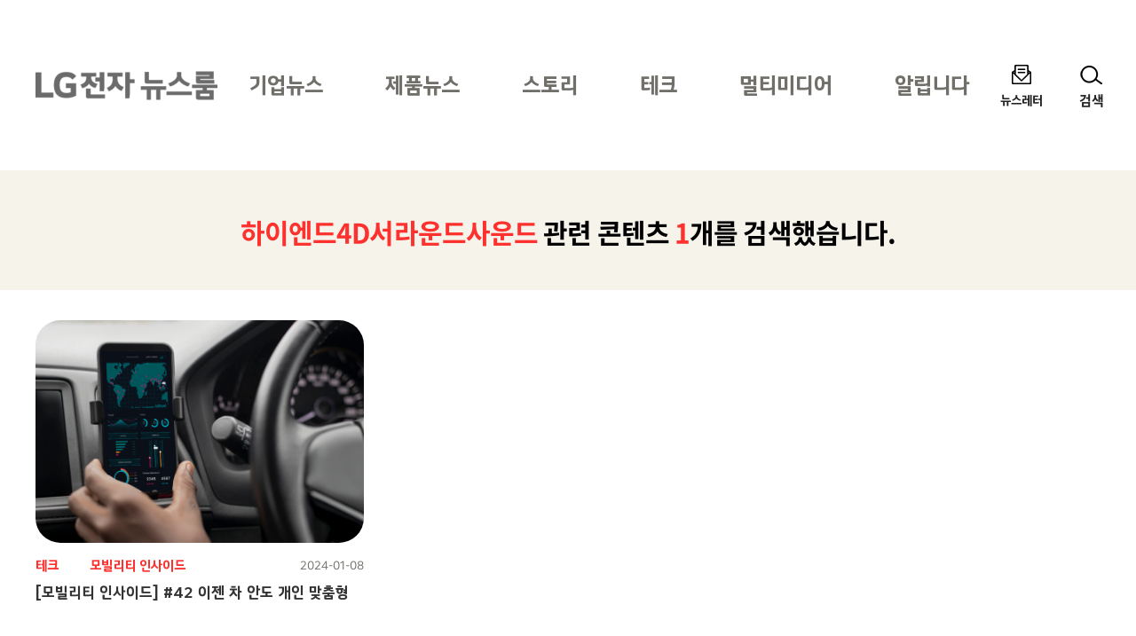

--- FILE ---
content_type: text/html; charset=UTF-8
request_url: https://live.lge.co.kr/tag/%ED%95%98%EC%9D%B4%EC%97%94%EB%93%9C4d%EC%84%9C%EB%9D%BC%EC%9A%B4%EB%93%9C%EC%82%AC%EC%9A%B4%EB%93%9C/
body_size: 5385
content:
<!DOCTYPE html>
<html lang="ko-KR">
<head>
<meta charset="UTF-8">
<meta name="viewport" content="width=device-width, user-scalable=1, initial-scale=1, minimum-scale=1" />
<title>하이엔드4D서라운드사운드 &#8211; LG전자 뉴스룸</title>
<meta name='robots' content='max-image-preview:large' />
<link rel="alternate" type="application/rss+xml" title="LG전자 뉴스룸 &raquo; 피드" href="https://live.lge.co.kr/feed/" />
<style id='wp-img-auto-sizes-contain-inline-css' type='text/css'>
img:is([sizes=auto i],[sizes^="auto," i]){contain-intrinsic-size:3000px 1500px}
/*# sourceURL=wp-img-auto-sizes-contain-inline-css */
</style>
<link rel='stylesheet' id='style-css' href='https://live.lge.co.kr/wp-content/themes/bricksand-live-lge/assets/build/style.min.css?ver=17f9d9c91b115095c8fe' type='text/css' media='all' />
<meta name="title" content="하이엔드4D서라운드사운드 - LG전자 뉴스룸" />
<meta name="description" content="찾고 싶은 것이 있나요? 하이엔드4D서라운드사운드에 대해 1개의 검색결과가 있습니다." />
<meta property="og:title" content="하이엔드4D서라운드사운드 - LG전자 뉴스룸" />
<meta property="og:description" content="찾고 싶은 것이 있나요? 하이엔드4D서라운드사운드에 대해 1개의 검색결과가 있습니다." />
<meta property="og:image" content="https://live.lge.co.kr/wp-content/uploads/2024/01/5-600x315.jpg" />
<meta name="twitter:card" content="summary_large_image" />
<meta name="twitter:title" content="하이엔드4D서라운드사운드 - LG전자 뉴스룸" />
<meta name="twitter:description" content="찾고 싶은 것이 있나요? 하이엔드4D서라운드사운드에 대해 1개의 검색결과가 있습니다." />
<meta name="twitter:image" content="https://live.lge.co.kr/wp-content/uploads/2024/01/5-600x315.jpg" />
<link rel="icon" href="https://live.lge.co.kr/wp-content/uploads/2023/08/cropped-siteicon-32x32.png" sizes="32x32" />
<link rel="icon" href="https://live.lge.co.kr/wp-content/uploads/2023/08/cropped-siteicon-192x192.png" sizes="192x192" />
<link rel="apple-touch-icon" href="https://live.lge.co.kr/wp-content/uploads/2023/08/cropped-siteicon-180x180.png" />
<meta name="msapplication-TileImage" content="https://live.lge.co.kr/wp-content/uploads/2023/08/cropped-siteicon-270x270.png" />
<meta name="naver-site-verification" content="e2b7cb661dda3eae24a4460ac80865ed45b0f921" />
<meta name="google-site-verification" content="6vnoKh3_v-8_Cccd_WtRhnBz6_R4OHZ6e5D8s7UaUyg" />
<!-- Google Tag Manager -->
<script>(function(w,d,s,l,i){w[l]=w[l]||[];w[l].push({'gtm.start':
new Date().getTime(),event:'gtm.js'});var f=d.getElementsByTagName(s)[0],
j=d.createElement(s),dl=l!='dataLayer'?'&l='+l:'';j.async=true;j.src=
'https://www.googletagmanager.com/gtm.js?id='+i+dl;f.parentNode.insertBefore(j,f);
})(window,document,'script','dataLayer','GTM-K7N9BJHS');</script>
<!-- End Google Tag Manager -->
<style id='global-styles-inline-css' type='text/css'>
:root{--wp--preset--aspect-ratio--square: 1;--wp--preset--aspect-ratio--4-3: 4/3;--wp--preset--aspect-ratio--3-4: 3/4;--wp--preset--aspect-ratio--3-2: 3/2;--wp--preset--aspect-ratio--2-3: 2/3;--wp--preset--aspect-ratio--16-9: 16/9;--wp--preset--aspect-ratio--9-16: 9/16;--wp--preset--color--black: #000000;--wp--preset--color--cyan-bluish-gray: #abb8c3;--wp--preset--color--white: #ffffff;--wp--preset--color--pale-pink: #f78da7;--wp--preset--color--vivid-red: #cf2e2e;--wp--preset--color--luminous-vivid-orange: #ff6900;--wp--preset--color--luminous-vivid-amber: #fcb900;--wp--preset--color--light-green-cyan: #7bdcb5;--wp--preset--color--vivid-green-cyan: #00d084;--wp--preset--color--pale-cyan-blue: #8ed1fc;--wp--preset--color--vivid-cyan-blue: #00d084;--wp--preset--color--vivid-purple: #9b51e0;--wp--preset--color--lg-red: #fd312e;--wp--preset--color--light-gray: #999999;--wp--preset--color--very-light-gray: #eeeeee;--wp--preset--gradient--vivid-cyan-blue-to-vivid-purple: linear-gradient(135deg,rgb(6,147,227) 0%,rgb(155,81,224) 100%);--wp--preset--gradient--light-green-cyan-to-vivid-green-cyan: linear-gradient(135deg,rgb(122,220,180) 0%,rgb(0,208,130) 100%);--wp--preset--gradient--luminous-vivid-amber-to-luminous-vivid-orange: linear-gradient(135deg,rgb(252,185,0) 0%,rgb(255,105,0) 100%);--wp--preset--gradient--luminous-vivid-orange-to-vivid-red: linear-gradient(135deg,rgb(255,105,0) 0%,rgb(207,46,46) 100%);--wp--preset--gradient--very-light-gray-to-cyan-bluish-gray: linear-gradient(135deg,rgb(238,238,238) 0%,rgb(169,184,195) 100%);--wp--preset--gradient--cool-to-warm-spectrum: linear-gradient(135deg,rgb(74,234,220) 0%,rgb(151,120,209) 20%,rgb(207,42,186) 40%,rgb(238,44,130) 60%,rgb(251,105,98) 80%,rgb(254,248,76) 100%);--wp--preset--gradient--blush-light-purple: linear-gradient(135deg,rgb(255,206,236) 0%,rgb(152,150,240) 100%);--wp--preset--gradient--blush-bordeaux: linear-gradient(135deg,rgb(254,205,165) 0%,rgb(254,45,45) 50%,rgb(107,0,62) 100%);--wp--preset--gradient--luminous-dusk: linear-gradient(135deg,rgb(255,203,112) 0%,rgb(199,81,192) 50%,rgb(65,88,208) 100%);--wp--preset--gradient--pale-ocean: linear-gradient(135deg,rgb(255,245,203) 0%,rgb(182,227,212) 50%,rgb(51,167,181) 100%);--wp--preset--gradient--electric-grass: linear-gradient(135deg,rgb(202,248,128) 0%,rgb(113,206,126) 100%);--wp--preset--gradient--midnight: linear-gradient(135deg,rgb(2,3,129) 0%,rgb(40,116,252) 100%);--wp--preset--font-size--small: 12px;--wp--preset--font-size--medium: 20px;--wp--preset--font-size--large: 20px;--wp--preset--font-size--x-large: 42px;--wp--preset--font-size--regular: 19px;--wp--preset--font-size--huge: 30px;--wp--preset--spacing--20: 0.44rem;--wp--preset--spacing--30: 0.67rem;--wp--preset--spacing--40: 1rem;--wp--preset--spacing--50: 1.5rem;--wp--preset--spacing--60: 2.25rem;--wp--preset--spacing--70: 3.38rem;--wp--preset--spacing--80: 5.06rem;--wp--preset--shadow--natural: 6px 6px 9px rgba(0, 0, 0, 0.2);--wp--preset--shadow--deep: 12px 12px 50px rgba(0, 0, 0, 0.4);--wp--preset--shadow--sharp: 6px 6px 0px rgba(0, 0, 0, 0.2);--wp--preset--shadow--outlined: 6px 6px 0px -3px rgb(255, 255, 255), 6px 6px rgb(0, 0, 0);--wp--preset--shadow--crisp: 6px 6px 0px rgb(0, 0, 0);}:where(.is-layout-flex){gap: 0.5em;}:where(.is-layout-grid){gap: 0.5em;}body .is-layout-flex{display: flex;}.is-layout-flex{flex-wrap: wrap;align-items: center;}.is-layout-flex > :is(*, div){margin: 0;}body .is-layout-grid{display: grid;}.is-layout-grid > :is(*, div){margin: 0;}:where(.wp-block-columns.is-layout-flex){gap: 2em;}:where(.wp-block-columns.is-layout-grid){gap: 2em;}:where(.wp-block-post-template.is-layout-flex){gap: 1.25em;}:where(.wp-block-post-template.is-layout-grid){gap: 1.25em;}.has-black-color{color: var(--wp--preset--color--black) !important;}.has-cyan-bluish-gray-color{color: var(--wp--preset--color--cyan-bluish-gray) !important;}.has-white-color{color: var(--wp--preset--color--white) !important;}.has-pale-pink-color{color: var(--wp--preset--color--pale-pink) !important;}.has-vivid-red-color{color: var(--wp--preset--color--vivid-red) !important;}.has-luminous-vivid-orange-color{color: var(--wp--preset--color--luminous-vivid-orange) !important;}.has-luminous-vivid-amber-color{color: var(--wp--preset--color--luminous-vivid-amber) !important;}.has-light-green-cyan-color{color: var(--wp--preset--color--light-green-cyan) !important;}.has-vivid-green-cyan-color{color: var(--wp--preset--color--vivid-green-cyan) !important;}.has-pale-cyan-blue-color{color: var(--wp--preset--color--pale-cyan-blue) !important;}.has-vivid-cyan-blue-color{color: var(--wp--preset--color--vivid-cyan-blue) !important;}.has-vivid-purple-color{color: var(--wp--preset--color--vivid-purple) !important;}.has-black-background-color{background-color: var(--wp--preset--color--black) !important;}.has-cyan-bluish-gray-background-color{background-color: var(--wp--preset--color--cyan-bluish-gray) !important;}.has-white-background-color{background-color: var(--wp--preset--color--white) !important;}.has-pale-pink-background-color{background-color: var(--wp--preset--color--pale-pink) !important;}.has-vivid-red-background-color{background-color: var(--wp--preset--color--vivid-red) !important;}.has-luminous-vivid-orange-background-color{background-color: var(--wp--preset--color--luminous-vivid-orange) !important;}.has-luminous-vivid-amber-background-color{background-color: var(--wp--preset--color--luminous-vivid-amber) !important;}.has-light-green-cyan-background-color{background-color: var(--wp--preset--color--light-green-cyan) !important;}.has-vivid-green-cyan-background-color{background-color: var(--wp--preset--color--vivid-green-cyan) !important;}.has-pale-cyan-blue-background-color{background-color: var(--wp--preset--color--pale-cyan-blue) !important;}.has-vivid-cyan-blue-background-color{background-color: var(--wp--preset--color--vivid-cyan-blue) !important;}.has-vivid-purple-background-color{background-color: var(--wp--preset--color--vivid-purple) !important;}.has-black-border-color{border-color: var(--wp--preset--color--black) !important;}.has-cyan-bluish-gray-border-color{border-color: var(--wp--preset--color--cyan-bluish-gray) !important;}.has-white-border-color{border-color: var(--wp--preset--color--white) !important;}.has-pale-pink-border-color{border-color: var(--wp--preset--color--pale-pink) !important;}.has-vivid-red-border-color{border-color: var(--wp--preset--color--vivid-red) !important;}.has-luminous-vivid-orange-border-color{border-color: var(--wp--preset--color--luminous-vivid-orange) !important;}.has-luminous-vivid-amber-border-color{border-color: var(--wp--preset--color--luminous-vivid-amber) !important;}.has-light-green-cyan-border-color{border-color: var(--wp--preset--color--light-green-cyan) !important;}.has-vivid-green-cyan-border-color{border-color: var(--wp--preset--color--vivid-green-cyan) !important;}.has-pale-cyan-blue-border-color{border-color: var(--wp--preset--color--pale-cyan-blue) !important;}.has-vivid-cyan-blue-border-color{border-color: var(--wp--preset--color--vivid-cyan-blue) !important;}.has-vivid-purple-border-color{border-color: var(--wp--preset--color--vivid-purple) !important;}.has-vivid-cyan-blue-to-vivid-purple-gradient-background{background: var(--wp--preset--gradient--vivid-cyan-blue-to-vivid-purple) !important;}.has-light-green-cyan-to-vivid-green-cyan-gradient-background{background: var(--wp--preset--gradient--light-green-cyan-to-vivid-green-cyan) !important;}.has-luminous-vivid-amber-to-luminous-vivid-orange-gradient-background{background: var(--wp--preset--gradient--luminous-vivid-amber-to-luminous-vivid-orange) !important;}.has-luminous-vivid-orange-to-vivid-red-gradient-background{background: var(--wp--preset--gradient--luminous-vivid-orange-to-vivid-red) !important;}.has-very-light-gray-to-cyan-bluish-gray-gradient-background{background: var(--wp--preset--gradient--very-light-gray-to-cyan-bluish-gray) !important;}.has-cool-to-warm-spectrum-gradient-background{background: var(--wp--preset--gradient--cool-to-warm-spectrum) !important;}.has-blush-light-purple-gradient-background{background: var(--wp--preset--gradient--blush-light-purple) !important;}.has-blush-bordeaux-gradient-background{background: var(--wp--preset--gradient--blush-bordeaux) !important;}.has-luminous-dusk-gradient-background{background: var(--wp--preset--gradient--luminous-dusk) !important;}.has-pale-ocean-gradient-background{background: var(--wp--preset--gradient--pale-ocean) !important;}.has-electric-grass-gradient-background{background: var(--wp--preset--gradient--electric-grass) !important;}.has-midnight-gradient-background{background: var(--wp--preset--gradient--midnight) !important;}.has-small-font-size{font-size: var(--wp--preset--font-size--small) !important;}.has-medium-font-size{font-size: var(--wp--preset--font-size--medium) !important;}.has-large-font-size{font-size: var(--wp--preset--font-size--large) !important;}.has-x-large-font-size{font-size: var(--wp--preset--font-size--x-large) !important;}
/*# sourceURL=global-styles-inline-css */
</style>
</head>
<body class="archive tag tag-4d tag-16941 wp-custom-logo wp-theme-bricksand-live-lge">
<!-- Google Tag Manager (noscript) -->
<noscript><iframe src="https://www.googletagmanager.com/ns.html?id=GTM-K7N9BJHS"
height="0" width="0" style="display:none;visibility:hidden"></iframe></noscript>
<!-- End Google Tag Manager (noscript) -->
<div id="acc-nav">
	<a href="#content">본문 바로가기</a>
</div>
<div id="wrap">
	<header id="header">
		<div class="inner">
			<h1 class="logo">
			<a href="https://live.lge.co.kr/">
				<img src="https://live.lge.co.kr/wp-content/uploads/2024/10/LG전자-뉴스룸_logo3-1-1.png" width="205" height="87" alt="LG전자 뉴스룸" data-default-logo="https://live.lge.co.kr/wp-content/uploads/2024/10/LG전자-뉴스룸_logo3-1-1.png">
			</a>
		</h1>			<nav id="gnb" role="navigation">
				<h2 class="screen-reader-text">메인 메뉴</h2>
				<ul><li id="menu-item-221214" class="menu-item menu-item-type-taxonomy menu-item-object-category menu-item-221214"><a href="https://live.lge.co.kr/news/">기업뉴스</a></li>
<li id="menu-item-230147" class="menu-item menu-item-type-taxonomy menu-item-object-category menu-item-230147"><a href="https://live.lge.co.kr/product-news/">제품뉴스</a></li>
<li id="menu-item-221218" class="menu-item menu-item-type-taxonomy menu-item-object-category menu-item-221218"><a href="https://live.lge.co.kr/story/">스토리</a></li>
<li id="menu-item-212680" class="menu-item menu-item-type-taxonomy menu-item-object-category menu-item-212680"><a href="https://live.lge.co.kr/tech/">테크</a></li>
<li id="menu-item-221215" class="menu-item menu-item-type-taxonomy menu-item-object-category menu-item-221215"><a href="https://live.lge.co.kr/multimedia/">멀티미디어</a></li>
<li id="menu-item-221223" class="menu-item menu-item-type-taxonomy menu-item-object-category menu-item-221223"><a href="https://live.lge.co.kr/notice/">알립니다</a></li>
</ul>			</nav>
			<div class="util">
				<ul><li id="menu-item-212681" class="newsletter menu-item menu-item-type-post_type menu-item-object-page menu-item-212681"><a href="https://live.lge.co.kr/newsletters/">뉴스레터</a></li>
</ul>				<button type="button" class="search-menu"><span>검색</span></button>
			</div>
		</div>
		<div class="search-form">
	<div class="inner">
		<form action="https://live.lge.co.kr" method="get" autocomplete="off">
			<fieldset>
				<input type="text" name="s" id="search" title="검색어" required placeholder="검색어를 입력하세요." value="" />
				<button type="submit" class="submit">검색</button>
				<button type="button" class="close">닫기</button>
			</fieldset>
		</form>
							<div class="search-keyword">
				<p class="title">추천 키워드</p>
				<ul>
											<li><a href="https://live.lge.co.kr/?s=AI">AI</a></li>
											<li><a href="https://live.lge.co.kr/?s=UP가전 2.0">UP가전 2.0</a></li>
											<li><a href="https://live.lge.co.kr/?s=올레드">올레드</a></li>
											<li><a href="https://live.lge.co.kr/?s=전장">전장</a></li>
									</ul>
			</div>
			</div>
</div>
	</header>
			<div class="fixex-menu">
			<ul><li id="menu-item-213523" class="home menu-item menu-item-type-post_type menu-item-object-page menu-item-home menu-item-213523"><a href="https://live.lge.co.kr/">홈</a></li>
<li id="menu-item-213524" class="menu menu-item menu-item-type-custom menu-item-object-custom menu-item-213524"><a href="#gnb">메뉴</a></li>
<li id="menu-item-213527" class="search menu-item menu-item-type-custom menu-item-object-custom menu-item-213527"><a href="#search">검색</a></li>
<li id="menu-item-213525" class="latest menu-item menu-item-type-custom menu-item-object-custom menu-item-213525"><a href="/view-all?orderby=latest">최신</a></li>
<li id="menu-item-221213" class="popularity menu-item menu-item-type-custom menu-item-object-custom menu-item-221213"><a href="/view-all/?orderby=popularity">인기</a></li>
</ul>		</div>
		<div id="container">
		<article id="content">
			<!-- Content -->

							<div class="search-result">
					<h1 class="screen-reader-text">검색결과</h1>
					<p><em>하이엔드4D서라운드사운드</em> 관련 콘텐츠 <em>1</em>개를 검색했습니다.</p>
				</div>
			
			<div class="post-list">
	<ul>
								<li>
				<a href="https://live.lge.co.kr/2401-lg-car-personalization/" title="[모빌리티 인사이드] #42 이젠 차 안도 개인 맞춤형">
					<figure>
						<img width="840" height="570" src="https://live.lge.co.kr/wp-content/uploads/2024/01/5-840x570.jpg" class="attachment-thumbnail size-thumbnail wp-post-image" alt="자동차와 연동된 스마트폰 앱을 통해 다양한 정보들을 확인하는 운전자 (출처: Freepik)" decoding="async" />					</figure>
				</a>
				<span class="meta">
					<span class="category">테크</span>
					<a href="https://live.lge.co.kr/series/%eb%aa%a8%eb%b9%8c%eb%a6%ac%ed%8b%b0-%ec%9d%b8%ec%82%ac%ec%9d%b4%eb%93%9c/" class="series">모빌리티 인사이드</a>					<span class="date">2024-01-08</span>
				</span>
				<span class="title">
					<a href="https://live.lge.co.kr/2401-lg-car-personalization/">[모빌리티 인사이드] #42 이젠 차 안도 개인 맞춤형</a>
				</span>
			</li>
			</ul>
</div>
			
		<!-- //Content -->
		</article>
	</div>
	<footer id="footer">
		<a href="#wrap" class="page-top">Top</a>
		<div class="inner">
			<nav class="social-channel"><ul><li id="menu-item-212686" class="wa menu-item menu-item-type-custom menu-item-object-custom menu-item-212686"><a target="_blank" href="http://www.wa.or.kr/board/list.asp?BoardID=0006" title="WA인증마크 (새 창에서 열림)">WA인증마크</a></li>
<li id="menu-item-212687" class="facebook menu-item menu-item-type-custom menu-item-object-custom menu-item-212687"><a target="_blank" href="https://www.facebook.com/theLGstory" title="Facebook (새 창에서 열림)">Facebook</a></li>
<li id="menu-item-212688" class="youtube menu-item menu-item-type-custom menu-item-object-custom menu-item-212688"><a target="_blank" href="https://www.youtube.com/channel/UCrIAnDo3VuWex3fywkGpB1g/featured" title="YouTube (새 창에서 열림)">YouTube</a></li>
<li id="menu-item-212689" class="instagram menu-item menu-item-type-custom menu-item-object-custom menu-item-212689"><a target="_blank" href="https://www.instagram.com/lgelectronics_kr/" title="Instagram (새 창에서 열림)">Instagram</a></li>
<li id="menu-item-212690" class="naver-blog menu-item menu-item-type-custom menu-item-object-custom menu-item-212690"><a target="_blank" href="https://post.naver.com/my.nhn?memberNo=516856" title="Naver Blog (새 창에서 열림)">Naver Blog</a></li>
<li id="menu-item-212691" class="flickr menu-item menu-item-type-custom menu-item-object-custom menu-item-212691"><a target="_blank" href="https://www.flickr.com/photos/lge/" title="Flickr (새 창에서 열림)">Flickr</a></li>
<li id="menu-item-221346" class="kakao-channel menu-item menu-item-type-custom menu-item-object-custom menu-item-221346"><a target="_blank" href="http://pf.kakao.com/_QXQlG" title="카카오 채널 (새 창에서 열림)">카카오 채널</a></li>
</ul></nav><nav class="fnb"><ul><li id="menu-item-212684" class="menu-item menu-item-type-post_type menu-item-object-page menu-item-212684"><a href="https://live.lge.co.kr/blog_operating_policy/">LG전자 뉴스룸 운영 정책</a></li>
<li id="menu-item-212685" class="menu-item menu-item-type-post_type menu-item-object-page menu-item-privacy-policy menu-item-212685"><a rel="privacy-policy" href="https://live.lge.co.kr/privacy_policy/">개인정보 처리방침</a></li>
</ul></nav><nav class="family-site"><button type="button" title="Family Site 선택" aria-haspopup="true" aria-controls="family-site" aria-expanded="false">Family Site<span class="screen-reader-text">(접힘)</span></button><ul id="family-site"><li id="menu-item-212692" class="menu-item menu-item-type-custom menu-item-object-custom menu-item-212692"><a target="_blank" href="https://www.lge.co.kr/lgekor/main.do" title="LG전자 국문 홈페이지 (새 창에서 열림)">LG전자 국문 홈페이지</a></li>
<li id="menu-item-212693" class="menu-item menu-item-type-custom menu-item-object-custom menu-item-212693"><a target="_blank" href="https://www.lg.com/us" title="LG전자 영문 홈페이지 (새 창에서 열림)">LG전자 영문 홈페이지</a></li>
<li id="menu-item-212694" class="menu-item menu-item-type-custom menu-item-object-custom menu-item-212694"><a target="_blank" href="https://www.lgnewsroom.com/" title="LG전자 글로벌 뉴스룸 (새 창에서 열림)">LG전자 글로벌 뉴스룸</a></li>
</ul></nav>			<p class="copyright">COPYRIGHT©LG electronics. all rights reserved.</p>		</div>
	</footer>
</div>
<script type="speculationrules">
{"prefetch":[{"source":"document","where":{"and":[{"href_matches":"/*"},{"not":{"href_matches":["/wp-*.php","/wp-admin/*","/wp-content/uploads/*","/wp-content/*","/wp-content/plugins/*","/wp-content/themes/bricksand-live-lge/*","/*\\?(.+)"]}},{"not":{"selector_matches":"a[rel~=\"nofollow\"]"}},{"not":{"selector_matches":".no-prefetch, .no-prefetch a"}}]},"eagerness":"conservative"}]}
</script>
<script type="text/javascript" id="ui-js-extra">
/* <![CDATA[ */
var ui = {"ajaxurl":"https://live.lge.co.kr/wp-admin/admin-ajax.php"};
//# sourceURL=ui-js-extra
/* ]]> */
</script>
<script type="text/javascript" src="https://live.lge.co.kr/wp-content/themes/bricksand-live-lge/assets/build/ui.min.js?ver=17f9d9c91b115095c8fe" id="ui-js"></script>
</body>
</html>
